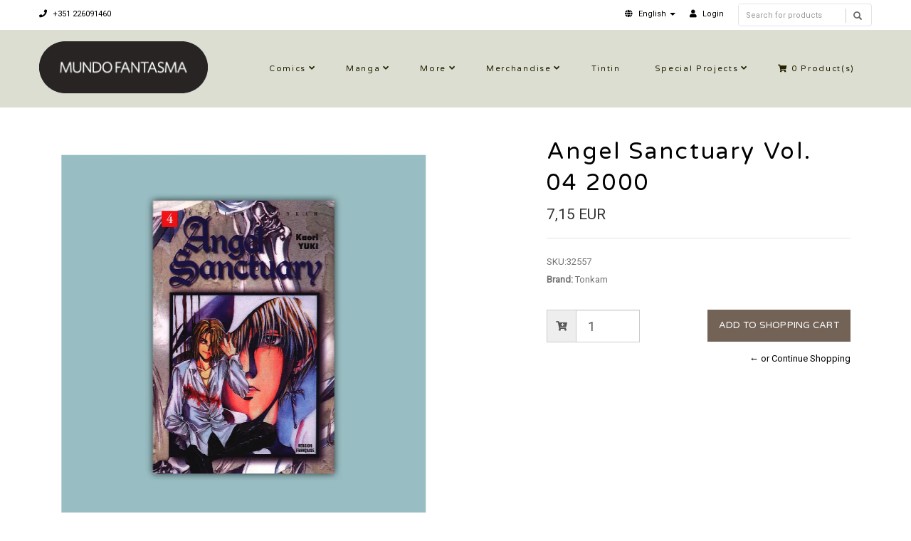

--- FILE ---
content_type: text/html; charset=utf-8
request_url: https://livraria.mundofantasma.com/angel-sanctuary-vol-04-2000
body_size: 7460
content:
<!DOCTYPE html>
<!--[if lt IE 7]>      <html class="no-js lt-ie9 lt-ie8 lt-ie7"> <![endif]-->
<!--[if IE 7]>         <html class="no-js lt-ie9 lt-ie8"> <![endif]-->
<!--[if IE 8]>         <html class="no-js lt-ie9"> <![endif]-->
<!--[if gt IE 8]><!-->
<html class="no-js" lang="en"> <!--<![endif]-->
<head>
    <title>Angel Sanctuary Vol. 04 2000</title>
    <meta name="description" content="By Kaori Yuki / Soft cover, black and white, 188 pages / French text / November 2000" />
    <meta http-equiv="Content-Type" content="text/html; charset=utf-8" />
    <meta name="robots" content="follow, all" />

    <!-- Set the viewport width to device width for mobile -->
    <meta name="viewport" content="width=device-width, initial-scale=1.0">

    <!-- Facebook Meta tags for Product -->
<meta property="fb:app_id" content="283643215104248" />

  <meta property="og:title" content="Angel Sanctuary Vol. 04 2000" />
  <meta property="og:type" content="product" />
  
  <meta property="og:image" content="https://cdnx.jumpseller.com/mundo-fantasma/image/10729580/resize/1200/1200?1595619490" />
  
  
  <meta property="og:brand" content="Tonkam" />
  
  <meta property="product:is_product_shareable" content="1" />
  <meta property="product:original_price:amount" content="7.15"/>
  <meta property="product:original_price:currency" content="EUR"/>
  <meta property="product:price:amount" content="7.15"/>
  <meta property="product:price:currency" content="EUR"/>
  
  <meta property="product:availability" content="instock"/>
  

<meta property="og:image" content="https://images.jumpseller.com/store/mundo-fantasma/store/logo/mf-logo-black-240.png?0" />
<meta property="og:description" content="By Kaori Yuki / Soft cover, black and white, 188 pages / French text / November 2000" />
<meta property="og:url" content="https://livraria.mundofantasma.com/angel-sanctuary-vol-04-2000" />
<meta property="og:site_name" content="Mundo Fantasma" />
<meta name="twitter:card" content="summary" />

<meta property="og:locale" content="en" />

<meta property="og:locale:alternate" content="pt-PT" />

<meta property="og:locale:alternate" content="es" />

<meta property="og:locale:alternate" content="de" />



    
      
      <link rel="alternate" hreflang="en" href="https://livraria.mundofantasma.com/angel-sanctuary-vol-04-2000" />
      
      <link rel="alternate" hreflang="pt-PT" href="https://livraria.mundofantasma.com/pt/angel-sanctuary-vol-04-2000" />
      
      <link rel="alternate" hreflang="es" href="https://livraria.mundofantasma.com/es/angel-sanctuary-vol-04-2000" />
      
      <link rel="alternate" hreflang="de" href="https://livraria.mundofantasma.com/de/angel-sanctuary-vol-04-2000" />
      
    
    <link rel="canonical" href="https://livraria.mundofantasma.com/angel-sanctuary-vol-04-2000">
    <link rel="icon" href=" https://assets.jumpseller.com/store/mundo-fantasma/themes/195397/options/9930424/mundo-fantasma-favicon-black.png?1567352554 ">

  <!-- CSS FILES -->
  <link rel="stylesheet" href="//maxcdn.bootstrapcdn.com/bootstrap/3.3.7/css/bootstrap.min.css">
  <link rel="stylesheet" href="https://assets.jumpseller.com/store/mundo-fantasma/themes/195397/flexslider.css?1739204232">
  <link rel="stylesheet" href="//cdnjs.cloudflare.com/ajax/libs/SlickNav/1.0.10/slicknav.min.css">
  
  <link rel="stylesheet" href="//cdnjs.cloudflare.com/ajax/libs/toastr.js/latest/css/toastr.min.css">
  
  <link rel="stylesheet" href="https://assets.jumpseller.com/store/mundo-fantasma/themes/195397/prettyPhoto.css?1739204232">
  <link rel="stylesheet" href="https://assets.jumpseller.com/store/mundo-fantasma/themes/195397/main.min.css?1739204232">
  <link rel="stylesheet" href="https://assets.jumpseller.com/store/mundo-fantasma/themes/195397/2035.responsive.css?1739204232">

  <link rel="stylesheet" href="https://assets.jumpseller.com/store/mundo-fantasma/themes/195397/custom.css?1739204232">
  <link rel="stylesheet" href="https://assets.jumpseller.com/store/mundo-fantasma/themes/195397/color.min.css?1739204232">
  <link rel="stylesheet" href="//use.fontawesome.com/releases/v5.7.2/css/all.css" integrity="sha384-fnmOCqbTlWIlj8LyTjo7mOUStjsKC4pOpQbqyi7RrhN7udi9RwhKkMHpvLbHG9Sr" crossorigin="anonymous">
  <link rel="stylesheet" href="//cdnjs.cloudflare.com/ajax/libs/bxslider/4.2.12/jquery.bxslider.min.css">

  <script src="https://cdnjs.cloudflare.com/ajax/libs/jquery/3.0.0/jquery.min.js" integrity="sha384-THPy051/pYDQGanwU6poAc/hOdQxjnOEXzbT+OuUAFqNqFjL+4IGLBgCJC3ZOShY" crossorigin="anonymous" ></script>
  <script src="//assets.jumpseller.com/public/jquery-migrate-3.0.0.min.js"></script>
  
  <script src="https://assets.jumpseller.com/store/mundo-fantasma/themes/195397/jquery.zoom.min.js?1739204232"></script>
  
  
  <script type="text/javascript" src="//cdnjs.cloudflare.com/ajax/libs/toastr.js/latest/js/toastr.min.js"></script>
  
  <script src="https://assets.jumpseller.com/store/mundo-fantasma/themes/195397/modernizr-2.8.3-respond-1.1.0.min.js?1739204232"></script>

  <!-- Respond.js IE8 support of HTML5 elements and media queries -->
  <!--[if lt IE 9]>
    <script src="https://assets.jumpseller.com/store/mundo-fantasma/themes/195397/respond.min.js?1739204232"></script>
  <![endif]-->
  
  <script src="//ajax.googleapis.com/ajax/libs/webfont/1.6.26/webfont.js"></script>
<script type="text/javascript">
  WebFont.load({
    google: {
      families: ["Roboto", "Varela Round", "Varela Round"]
    }
  });
</script>

<style type="text/css">
body, .slider-bar-under {
  
  font-family: 'Roboto', sans-serif !important;
  
}

h1, h2, h3, h4, h5, h6, .slider-bar {
  
  font-family: 'Varela Round', sans-serif !important;
  
}

.sf-menu li a, .nav ul li ul li a {
  
  font-family: 'Varela Round', sans-serif !important;

  
}


body  {
  font-size: 13px !important;
}
.sf-menu li a, .nav ul li ul li a,.button-style-1 a, .nav ul li a  {
    font-size: 11px !important;
}
/**h1 {
  font-size:  !important;
}
.tp-banner-container h2, .home-content h2 {
  font-size:  !important;
}
.banner-title {
  font-size:  !important;
}
**/

</style>


  <script type="application/ld+json">
{
  "@context": "http://schema.org/"
  ,
    "@type": "Product",
    "name": "Angel Sanctuary Vol. 04 2000",
    "url": "https://livraria.mundofantasma.com/angel-sanctuary-vol-04-2000",
    "itemCondition": "http://schema.org/NewCondition",
    "sku": "32557",
    "image": "https://cdnx.jumpseller.com/mundo-fantasma/image/10729580/032557.jpg?1595619490",
    "productID": "9782845803695",
    "description": "By Kaori Yuki / Soft cover, black and white, 188 pages / French text / November 2000",
    
    "brand": {
      "@type": "Thing",
      "name": "Tonkam"
    },
    
    
      "category": "Manga",
    
    "offers": {
      
        "@type": "Offer",
        "price": "7.15",
        "itemCondition": "http://schema.org/NewCondition",
        
        "availability": "http://schema.org/InStock",
        
      
      "priceCurrency": "EUR",
      "seller": {
        "@type": "Organization",
        "name": "Mundo Fantasma"
      },
      "url": "https://livraria.mundofantasma.com/angel-sanctuary-vol-04-2000"
    }
  
}
</script>


	 <meta name='google-site-verification' content='HM8t15WGeMerJmuPa3CbRpYeE4gevmwKO74mWkixgic'/> 
 <meta name="csrf-param" content="authenticity_token" />
<meta name="csrf-token" content="N1VQW6mfIY0_wJlmvhQEjQUVL3rrMOV44roXAbQeW6Ucu9Sa-sfB0SbrpHt41TJAxcvy7PFiVmHW9lpZjkaL2A" />
<script src="https://files.jumpseller.com/javascripts/dist/jumpseller-2.0.0.js" defer="defer"></script></head>
<body>
<!--[if lt IE 7]>
    <p class="chromeframe">You are using an <strong>outdated</strong> browser. Please <a href="http://browsehappy.com/">upgrade your browser</a> or <a href="http://www.google.com/chromeframe/?redirect=true">activate Google Chrome Frame</a> to improve your experience.</p>
<![endif]-->
<div id="wrapper">
  <div class="header">
    <div class="pre-header">
      <div class="container">
        <div class="row">
          <div class="pull-left pre-address-b col-lg-6 col-md-6 col-sm-12">
            

            <span><a href="tel:+351226091460"><i class="fas fa-phone"></i> +351 226091460</a></span>
          </div>
          <div class="pull-right col-lg-6 col-md-6 hidden-xs hidden-sm visible-md visible-lg">
            <form id="search_mini_form" class="navbar-right form-inline hidden-xs hidden-sm visible-md visible-lg" method="get" action="/search">
            <div class="custom-search-input">
  <div class="input-group col-md-12">
    <input type="text" value="" name="q" class="search text trsn form-control input-sm" placeholder="Search for products" />
    <span class="input-group-btn">
      <button class="btn btn-info" type="submit">
        <i class="glyphicon glyphicon-search"></i>
      </button>
    </span>
  </div>
</div>
            </form>
            <ul class="hidden-xs hidden-sm visible-md visible-lg">
              <!-- Languages -->

<li class="dropdown hidden-xs hidden-sm visible-md visible-lg">
  <a href="#" class="dropdown-toggle" data-toggle="dropdown" role="button" aria-haspopup="true" aria-expanded="false">
    <span><i class="fas fa-globe"></i></span>
    <span>English</span>
    <span class="caret"></span>
  </a>
  <ul class="dropdown-menu">
    
    <li><a href="https://livraria.mundofantasma.com/angel-sanctuary-vol-04-2000" class="trsn" title="English">English</a></li>
    
    <li><a href="https://livraria.mundofantasma.com/pt/angel-sanctuary-vol-04-2000" class="trsn" title="Português (Portugal)">Português (Portugal)</a></li>
    
    <li><a href="https://livraria.mundofantasma.com/es/angel-sanctuary-vol-04-2000" class="trsn" title="Español">Español</a></li>
    
    <li><a href="https://livraria.mundofantasma.com/de/angel-sanctuary-vol-04-2000" class="trsn" title="Deutsch">Deutsch</a></li>
    
  </ul>
</li>

<!-- End Languages -->

<!-- Currencies -->

<!-- End Currencies -->


<li >
  <a href="/customer/login" class="trsn" title="Login toMundo Fantasma">
    <i class="fas fa-user"></i>
    <span class="customer-name">
      Login
    </span>
  </a>
</li>



            </ul>
          </div>
        </div>
      </div>
    </div>
    <div class="main-header">
      <div class="container">
        <div class="row">
          <div class="pull-left">
            <div class="logo">
              
              <a href="https://livraria.mundofantasma.com"><img src="https://images.jumpseller.com/store/mundo-fantasma/store/logo/mf-logo-black-240.png?0" alt="Mundo Fantasma" class="img-responsive"/></a>
              
            </div>
          </div>
          <div class="pull-right">
            <div class="pull-left">
              <nav class="nav">
                <ul id="navigate" class="sf-menu navigate">
                  <form id="search_mini_form" class="navbar-right form-inline visible-xs visible-sm hidden-md hidden-lg" method="get" action="/search">
                  <div class="custom-search-input">
  <div class="input-group col-md-12">
    <input type="text" value="" name="q" class="search text trsn form-control input-sm" placeholder="Search for products" />
    <span class="input-group-btn">
      <button class="btn btn-info" type="submit">
        <i class="glyphicon glyphicon-search"></i>
      </button>
    </span>
  </div>
</div>
                  </form>

                  
                    <li class="has-dropdown parent-menu ">
  <a href="/comics" title="Comics"  class="">Comics</a>
  
    <span style="width: 20px; height: 20px; position: absolute; left: auto; top: auto; right: 0; z-index: 10;"></span>
    <ul class="dropdown level-1">
      
        <li class=" ">
  <a href="/comics/alternative" title="Alternative"  class="">Alternative</a>
  
</li>

      
        <li class=" ">
  <a href="/comics/cinema-and-tv" title="Cinema and TV"  class="">Cinema and TV</a>
  
</li>

      
        <li class=" ">
  <a href="/comics/colector" title="Colector"  class="">Colector</a>
  
</li>

      
        <li class=" ">
  <a href="/comics/crime-and-mystery" title="Crime and mystery"  class="">Crime and mystery</a>
  
</li>

      
        <li class=" ">
  <a href="/comics/fantasy" title="Fantasy"  class="">Fantasy</a>
  
</li>

      
        <li class=" ">
  <a href="/comics/sci-fi" title="Sci-fi"  class="">Sci-fi</a>
  
</li>

      
        <li class=" ">
  <a href="/comics/war-ans-espionage" title="War and Espionage"  class="">War and Espionage</a>
  
</li>

      
    </ul>
  
</li>

                  
                    <li class="has-dropdown parent-menu ">
  <a href="/manga" title="Manga"  class="">Manga</a>
  
    <span style="width: 20px; height: 20px; position: absolute; left: auto; top: auto; right: 0; z-index: 10;"></span>
    <ul class="dropdown level-1">
      
        <li class=" ">
  <a href="/manga/shojo" title="Shojo"  class="">Shojo</a>
  
</li>

      
        <li class=" ">
  <a href="/manga/gekiga" title="Gekiga"  class="">Gekiga</a>
  
</li>

      
        <li class=" ">
  <a href="/manga/seinen" title="Seinen"  class="">Seinen</a>
  
</li>

      
        <li class=" ">
  <a href="/manga/shonen" title="Shonen"  class="">Shonen</a>
  
</li>

      
    </ul>
  
</li>

                  
                    <li class="has-dropdown parent-menu ">
  <a href="/more-books" title="More"  class="">More</a>
  
    <span style="width: 20px; height: 20px; position: absolute; left: auto; top: auto; right: 0; z-index: 10;"></span>
    <ul class="dropdown level-1">
      
        <li class=" ">
  <a href="/france" title="France"  class="">France</a>
  
</li>

      
        <li class=" ">
  <a href="/outros-livros/international" title="International"  class="">International</a>
  
</li>

      
        <li class=" ">
  <a href="/portugal" title="Portugal"  class="">Portugal</a>
  
</li>

      
        <li class=" ">
  <a href="/especialidades" title="Speciality"  class="">Speciality</a>
  
</li>

      
        <li class=" ">
  <a href="/zines" title="Zines et al"  class="">Zines et al</a>
  
</li>

      
    </ul>
  
</li>

                  
                    <li class="has-dropdown parent-menu ">
  <a href="/merchandise" title="Merchandise"  class="">Merchandise</a>
  
    <span style="width: 20px; height: 20px; position: absolute; left: auto; top: auto; right: 0; z-index: 10;"></span>
    <ul class="dropdown level-1">
      
        <li class="has-dropdown parent-menu ">
  <a href="/artwork" title="Artwork"  class="">Artwork</a>
  
    <span style="width: 20px; height: 20px; position: absolute; left: auto; top: auto; right: 0; z-index: 10;"></span>
    <ul class="dropdown level level-2">
      
        <li class=" ">
  <a href="/artwork/riso" title="Riso"  class="">Riso</a>
  
</li>

      
        <li class=" ">
  <a href="/artwork/giclee" title="Giclée"  class="">Giclée</a>
  
</li>

      
    </ul>
  
</li>

      
        <li class=" ">
  <a href="/games" title="Games"  class="">Games</a>
  
</li>

      
        <li class=" ">
  <a href="/merchandise/pop" title="Pop!"  class="">Pop!</a>
  
</li>

      
        <li class=" ">
  <a href="/merchandise/supplies" title="Supplies"  class="">Supplies</a>
  
</li>

      
    </ul>
  
</li>

                  
                    <li class=" ">
  <a href="/merchandise/tintin" title="Tintin"  class="">Tintin</a>
  
</li>

                  
                    <li class="has-dropdown parent-menu ">
  <a href="/special-projects" title="Special Projects"  class="">Special Projects</a>
  
    <span style="width: 20px; height: 20px; position: absolute; left: auto; top: auto; right: 0; z-index: 10;"></span>
    <ul class="dropdown level-1">
      
        <li class=" ">
  <a href="/gorila-sentado" title="Gorila Sentado"  class="">Gorila Sentado</a>
  
</li>

      
        <li class=" ">
  <a href="/mundo-fantasma" title="Mundo Fantasma"  class="">Mundo Fantasma</a>
  
</li>

      
        <li class=" ">
  <a href="/special-projects/quarto-de-jade" title="Quarto de Jade"  class="">Quarto de Jade</a>
  
</li>

      
        <li class=" ">
  <a href="/umbra" title="Umbra"  class="">Umbra</a>
  
</li>

      
    </ul>
  
</li>

                  

                  <!-- Cart -->
                  
                  <li>
                    <a href="/cart"><i class="fas fa-shopping-cart"></i> <span class="cart-size">0</span> Product(s) </a>
                  </li>
                  
                  <!-- Languages -->
                  
                  <li class="has-dropdown parent-menu visible-xs visible-sm hidden-md hidden-lg">
                    <a href="#">
                      <span><i class="fas fa-globe"></i></span>
                      <span>English</span>
                    </a>
                    <ul class="dropdown">
                      
                      <li><a href="https://livraria.mundofantasma.com/angel-sanctuary-vol-04-2000" class="trsn" title="English">English</a></li>
                      
                      <li><a href="https://livraria.mundofantasma.com/pt/angel-sanctuary-vol-04-2000" class="trsn" title="Português (Portugal)">Português (Portugal)</a></li>
                      
                      <li><a href="https://livraria.mundofantasma.com/es/angel-sanctuary-vol-04-2000" class="trsn" title="Español">Español</a></li>
                      
                      <li><a href="https://livraria.mundofantasma.com/de/angel-sanctuary-vol-04-2000" class="trsn" title="Deutsch">Deutsch</a></li>
                      
                    </ul>
                  </li>
                  
                  <!-- End Languages -->

                  <!-- currencies -->
                  
                  <!-- End currencies -->
                  <div class="visible-xs visible-sm hidden-md hidden-lg">
                    <!-- Languages -->

<li class="dropdown hidden-xs hidden-sm visible-md visible-lg">
  <a href="#" class="dropdown-toggle" data-toggle="dropdown" role="button" aria-haspopup="true" aria-expanded="false">
    <span><i class="fas fa-globe"></i></span>
    <span>English</span>
    <span class="caret"></span>
  </a>
  <ul class="dropdown-menu">
    
    <li><a href="https://livraria.mundofantasma.com/angel-sanctuary-vol-04-2000" class="trsn" title="English">English</a></li>
    
    <li><a href="https://livraria.mundofantasma.com/pt/angel-sanctuary-vol-04-2000" class="trsn" title="Português (Portugal)">Português (Portugal)</a></li>
    
    <li><a href="https://livraria.mundofantasma.com/es/angel-sanctuary-vol-04-2000" class="trsn" title="Español">Español</a></li>
    
    <li><a href="https://livraria.mundofantasma.com/de/angel-sanctuary-vol-04-2000" class="trsn" title="Deutsch">Deutsch</a></li>
    
  </ul>
</li>

<!-- End Languages -->

<!-- Currencies -->

<!-- End Currencies -->


<li >
  <a href="/customer/login" class="trsn" title="Login toMundo Fantasma">
    <i class="fas fa-user"></i>
    <span class="customer-name">
      Login
    </span>
  </a>
</li>



                  </div>
                </ul>



              </nav>
            </div>
          </div>
        </div>
      </div>
    </div>
  </div>
  
  <div class="content"><!-- Content Section -->
    <div class="container product-page">
      <div class="row">

        <div class="col-lg-7"><!-- Product Gallery Slider -->

          <div class="images">
              <div id="product-showcase">
                <div class="gallery">
                  <div class="col-lg-10 clearfix col-sm-12 room-gallery">
                    <section class="slider3 margint40 marginb20">
                      <ul class="bxslider-products">
                        
                        
                        <li class="full"><img class="selected img-responsive" data-full="https://cdnx.jumpseller.com/mundo-fantasma/image/10729580/032557.jpg?1595619490"  src="https://cdnx.jumpseller.com/mundo-fantasma/image/10729580/resize/1000/1100?1595619490" srcset="https://cdnx.jumpseller.com/mundo-fantasma/image/10729580/resize/1000/1100?1595619490 1x, https://cdnx.jumpseller.com/mundo-fantasma/image/10729580/resize/2000/2200?1595619490 2x" alt="Angel Sanctuary Vol. 04 2000"/></li>
                        
                      </ul>
                      
                      
                    </section>
                  </div>
                 </div>
              </div>
            </div>

          <div class="col-lg-12 clearfix col-sm-12">
            <h2 class="product-title text-center visible-xs visible-sm hidden-md hidden-lg">Angel Sanctuary Vol. 04 2000</h2>
            <h4 class="marginb30 hidden-xs hidden-sm visible-md visible-lg">DESCRIPTION</h4>
            <div id="description">By Kaori Yuki / Soft cover, black and white, 188 pages / French text / November 2000</div>
            

            

          </div>

        </div>

        <div class="col-lg-5 clearfix"><!-- Price -->
          <div class="col-lg-12 clearfix col-sm-12">
            <form class="form-horizontal" action="/cart/add/6260994" method="post" enctype="multipart/form-data" name="buy">
              <h1 class="margint40 hidden-xs hidden-sm visible-md visible-lg">Angel Sanctuary Vol. 04 2000</h1>
              
              <legend class="product-form-price margint10"><span class="price product-price-discount" id="product-price-discount">7,15 EUR</span>
                
              </legend>
              

              
              <div id="product-sku" style="visibility:visible"><span>SKU:</span><span class="sku_elem">32557</span></div>
              

              

              
              <p><span>Brand:</span> Tonkam</p>
              

              

              <!-- Not Available -->
              

              <div class="product-action margint30">
                
                <div class="margint20 add-to-cart">
                  
                  <div class="input-group">
                    <span class="input-group-addon"><i class="fas fa-cart-plus"></i></span>
                    <input type="number" class="qty form-control input-lg" id="input-qty" name="qty" min="1" max="1" value="1">
                  </div>
                  
                  <input type="button" class="adc button-style-1" onclick="addToCart2('6260994', 'Angel Sanctuary Vol. 04 2000', $('#input-qty').val(), getProductOptions());" class="butn adc" value="Add to Shopping Cart" />
                  
                  
                  <a href="javascript:history.back()" class="continue margint10" title="&larr; or Continue Shopping">&larr; or Continue Shopping</a>
                </div>
                
              </div>
            </form>

            <div class="product-sharing margint20">
              <ul class="social">
                
                
                
                

                
              </ul>
            </div>
          </div>

        </div>
      </div>
      
        
<div class="row">
  <!-- Place somewhere in the <body> of your page -->
  <div class="col-lg-12">
    <div class="title-style-2 marginb40 margint40 pos-center">
      <h3>You might also be interested in:</h3>
      <hr>
    </div>
    <div class="flexslider-products falsenav bdr">
      <ul class="slides">
        
        <li>
          <div class="col-md-12">
            <div class="row products-list">
              <div class="col-md-12 products-list-img">
                
                <span class="label label-product-status label-warning">Out of stock</span>
                
                
                <a href="/angel-sanctuary-vol-19-2003">
                  
                  <img class="img-responsive" alt="Angel Sanctuary Vol. 19 2003" src="https://cdnx.jumpseller.com/mundo-fantasma/image/10729584/resize/265/290?1595619512" srcset="https://cdnx.jumpseller.com/mundo-fantasma/image/10729584/resize/265/290?1595619512 1x, https://cdnx.jumpseller.com/mundo-fantasma/image/10729584/resize/530/580?1595619512 2x">
                  
                </a>
              </div>
              <div class="col-md-12 products-list-description">
                <h3><a href="/angel-sanctuary-vol-19-2003" title="Angel Sanctuary Vol. 19 2003">Angel Sanctuary Vol. 19 2003</a></h3>
                <div class="price">
                  
                  <h4 class="price-related">7,15 EUR</h4>
                  
                </div>
                <div>
                </div>
              </div>
            </div>
          </div>
        </li>
        
        <li>
          <div class="col-md-12">
            <div class="row products-list">
              <div class="col-md-12 products-list-img">
                
                
                <a href="/ayashi-no-ceres-vol-03-2000">
                  
                  <img class="img-responsive" alt="Ayashi no Ceres Vol. 03 2000" src="https://cdnx.jumpseller.com/mundo-fantasma/image/10729529/resize/265/290?1595619264" srcset="https://cdnx.jumpseller.com/mundo-fantasma/image/10729529/resize/265/290?1595619264 1x, https://cdnx.jumpseller.com/mundo-fantasma/image/10729529/resize/530/580?1595619264 2x">
                  
                </a>
              </div>
              <div class="col-md-12 products-list-description">
                <h3><a href="/ayashi-no-ceres-vol-03-2000" title="Ayashi no Ceres Vol. 03 2000">Ayashi no Ceres Vol. 03 2000</a></h3>
                <div class="price">
                  
                  <h4 class="price-related">6,78 EUR</h4>
                  
                </div>
                <div>
                </div>
              </div>
            </div>
          </div>
        </li>
        
        <li>
          <div class="col-md-12">
            <div class="row products-list">
              <div class="col-md-12 products-list-img">
                
                
                <a href="/oh-my-goddess-vol-17-traveler-2003">
                  
                  <img class="img-responsive" alt="Oh My Goddess!: Vol. 17: Traveler 2003" src="https://cdnx.jumpseller.com/mundo-fantasma/image/8294017/resize/265/290?1587268325" srcset="https://cdnx.jumpseller.com/mundo-fantasma/image/8294017/resize/265/290?1587268325 1x, https://cdnx.jumpseller.com/mundo-fantasma/image/8294017/resize/530/580?1587268325 2x">
                  
                </a>
              </div>
              <div class="col-md-12 products-list-description">
                <h3><a href="/oh-my-goddess-vol-17-traveler-2003" title="Oh My Goddess!: Vol. 17: Traveler 2003">Oh My Goddess!: Vol. 17: Traveler 2003</a></h3>
                <div class="price">
                  
                  <h4 class="price-related">22,44 EUR</h4>
                  
                </div>
                <div>
                </div>
              </div>
            </div>
          </div>
        </li>
        
        <li>
          <div class="col-md-12">
            <div class="row products-list">
              <div class="col-md-12 products-list-img">
                
                
                <a href="/black-bird-vol-11-2011">
                  
                  <img class="img-responsive" alt="Black Bird Vol. 11 2011" src="https://cdnx.jumpseller.com/mundo-fantasma/image/6927023/resize/265/290?1573404234" srcset="https://cdnx.jumpseller.com/mundo-fantasma/image/6927023/resize/265/290?1573404234 1x, https://cdnx.jumpseller.com/mundo-fantasma/image/6927023/resize/530/580?1573404234 2x">
                  
                </a>
              </div>
              <div class="col-md-12 products-list-description">
                <h3><a href="/black-bird-vol-11-2011" title="Black Bird Vol. 11 2011">Black Bird Vol. 11 2011</a></h3>
                <div class="price">
                  
                  <h4 class="price-related">12,49 EUR</h4>
                  
                </div>
                <div>
                </div>
              </div>
            </div>
          </div>
        </li>
        
        <li>
          <div class="col-md-12">
            <div class="row products-list">
              <div class="col-md-12 products-list-img">
                
                
                <a href="/zoids-new-century-2002">
                  
                  <img class="img-responsive" alt="Zoids: New Century 2002" src="https://cdnx.jumpseller.com/mundo-fantasma/image/6927011/resize/265/290?1573403866" srcset="https://cdnx.jumpseller.com/mundo-fantasma/image/6927011/resize/265/290?1573403866 1x, https://cdnx.jumpseller.com/mundo-fantasma/image/6927011/resize/530/580?1573403866 2x">
                  
                </a>
              </div>
              <div class="col-md-12 products-list-description">
                <h3><a href="/zoids-new-century-2002" title="Zoids: New Century 2002">Zoids: New Century 2002</a></h3>
                <div class="price">
                  
                  <h4 class="price-related">12,44 EUR</h4>
                  
                </div>
                <div>
                </div>
              </div>
            </div>
          </div>
        </li>
        
        <li>
          <div class="col-md-12">
            <div class="row products-list">
              <div class="col-md-12 products-list-img">
                
                
                <a href="/telepathic-wanderers-vol-01-2005">
                  
                  <img class="img-responsive" alt="Telepathic Wanderers Vol. 01 2005" src="https://cdnx.jumpseller.com/mundo-fantasma/image/10713097/resize/265/290?1595541933" srcset="https://cdnx.jumpseller.com/mundo-fantasma/image/10713097/resize/265/290?1595541933 1x, https://cdnx.jumpseller.com/mundo-fantasma/image/10713097/resize/530/580?1595541933 2x">
                  
                </a>
              </div>
              <div class="col-md-12 products-list-description">
                <h3><a href="/telepathic-wanderers-vol-01-2005" title="Telepathic Wanderers Vol. 01 2005">Telepathic Wanderers Vol. 01 2005</a></h3>
                <div class="price">
                  
                  <h4 class="price-related">12,49 EUR</h4>
                  
                </div>
                <div>
                </div>
              </div>
            </div>
          </div>
        </li>
        
        <li>
          <div class="col-md-12">
            <div class="row products-list">
              <div class="col-md-12 products-list-img">
                
                <span class="label label-product-status label-warning">Out of stock</span>
                
                
                <a href="/fealdade-de-fabiano-gorila-2016">
                  
                  <img class="img-responsive" alt="Fealdade de Fabiano Gorila" src="https://cdnx.jumpseller.com/mundo-fantasma/image/11805203/resize/265/290?1654949585" srcset="https://cdnx.jumpseller.com/mundo-fantasma/image/11805203/resize/265/290?1654949585 1x, https://cdnx.jumpseller.com/mundo-fantasma/image/11805203/resize/530/580?1654949585 2x">
                  
                </a>
              </div>
              <div class="col-md-12 products-list-description">
                <h3><a href="/fealdade-de-fabiano-gorila-2016" title="Fealdade de Fabiano Gorila">Fealdade de Fabiano Gorila</a></h3>
                <div class="price">
                  
                  <h4 class="price-related">10,90 EUR</h4>
                  
                </div>
                <div>
                </div>
              </div>
            </div>
          </div>
        </li>
        
        <li>
          <div class="col-md-12">
            <div class="row products-list">
              <div class="col-md-12 products-list-img">
                
                
                <a href="/redmoon-vol-03-2001">
                  
                  <img class="img-responsive" alt="Redmoon Vol. 03 2001" src="https://cdnx.jumpseller.com/mundo-fantasma/image/10193513/resize/265/290?1594673895" srcset="https://cdnx.jumpseller.com/mundo-fantasma/image/10193513/resize/265/290?1594673895 1x, https://cdnx.jumpseller.com/mundo-fantasma/image/10193513/resize/530/580?1594673895 2x">
                  
                </a>
              </div>
              <div class="col-md-12 products-list-description">
                <h3><a href="/redmoon-vol-03-2001" title="Redmoon Vol. 03 2001">Redmoon Vol. 03 2001</a></h3>
                <div class="price">
                  
                  <h4 class="price-related">14,94 EUR</h4>
                  
                </div>
                <div>
                </div>
              </div>
            </div>
          </div>
        </li>
        
        <li>
          <div class="col-md-12">
            <div class="row products-list">
              <div class="col-md-12 products-list-img">
                
                
                <a href="/barefoot-gen-vol-08-2019">
                  
                  <img class="img-responsive" alt="Barefoot Gen Vol. 08 2019" src="https://cdnx.jumpseller.com/mundo-fantasma/image/6289126/resize/265/290?1565617431" srcset="https://cdnx.jumpseller.com/mundo-fantasma/image/6289126/resize/265/290?1565617431 1x, https://cdnx.jumpseller.com/mundo-fantasma/image/6289126/resize/530/580?1565617431 2x">
                  
                </a>
              </div>
              <div class="col-md-12 products-list-description">
                <h3><a href="/barefoot-gen-vol-08-2019" title="Barefoot Gen Vol. 08 2019">Barefoot Gen Vol. 08 2019</a></h3>
                <div class="price">
                  
                  <h4 class="price-related">21,19 EUR</h4>
                  
                </div>
                <div>
                </div>
              </div>
            </div>
          </div>
        </li>
        
        <li>
          <div class="col-md-12">
            <div class="row products-list">
              <div class="col-md-12 products-list-img">
                
                
                <a href="/barefoot-gen-vol-04-2018">
                  
                  <img class="img-responsive" alt="Barefoot Gen Vol. 04 2018" src="https://cdnx.jumpseller.com/mundo-fantasma/image/6288604/resize/265/290?1565582989" srcset="https://cdnx.jumpseller.com/mundo-fantasma/image/6288604/resize/265/290?1565582989 1x, https://cdnx.jumpseller.com/mundo-fantasma/image/6288604/resize/530/580?1565582989 2x">
                  
                </a>
              </div>
              <div class="col-md-12 products-list-description">
                <h3><a href="/barefoot-gen-vol-04-2018" title="Barefoot Gen Vol. 04 2018">Barefoot Gen Vol. 04 2018</a></h3>
                <div class="price">
                  
                  <h4 class="price-related">21,19 EUR</h4>
                  
                </div>
                <div>
                </div>
              </div>
            </div>
          </div>
        </li>
        

      </ul>
    </div>
  </div>
</div>


      

    </div>
  </div>

<script type="text/javascript">
  $('.product-sharing a').click(function(){
    return !window.open(this.href, 'Share', 'width=640,height=300');
  });
</script>
<script>
  $('aside.thumbs > p').on("click", function(){
    $('.flexslider').flexslider($(this).data("slide"));
  });
  setTimeout(function(){
      $('.group-span-filestyle label').html('Choose File');
    }, 500);
</script>



<script>
   function getProductOptions() {
    var options = {};
  	$(".prod-options").each(function() {
      var option = $(this);
      options[option.attr('id')] = option.val();
    })
    return options;
  }
</script>


    <div class="footer margint40"><!-- Footer Section -->
      <div class="main-footer">
        <div class="container">
          <div class="row">
            <div class="col-lg-3 col-sm-3 footer-logo">
              
              <a href="https://livraria.mundofantasma.com"><img src="https://images.jumpseller.com/store/mundo-fantasma/store/logo/mf-logo-black-240.png?0" alt="Mundo Fantasma" class="img-responsive"/></a>
              
            </div>
            <div class="col-lg-9 col-sm-9">
              <div class="col-lg-4 col-sm-4">
                <h6>Informações</h6>
                <ul class="footer-links">
                  
                    <li>
  <a href="/importante" title="Importante" class="">Importante</a>
</li>
                  
                    <li>
  <a href="https://www.mundofantasma.com" title="Blogue" class="">Blogue</a>
</li>
                  
                    <li>
  <a href="/sobre-a-mundo-fantasma" title="Sobre a Mundo Fantasma" class="">Sobre a Mundo Fantasma</a>
</li>
                  
                    <li>
  <a href="/staff" title="Staff" class="">Staff</a>
</li>
                  
                    <li>
  <a href="/horario" title="Horário" class="">Horário</a>
</li>
                  
                    <li>
  <a href="/contact" title="Contacto" class="">Contacto</a>
</li>
                  
                    <li>
  <a href="/politica-de-privacidade" title="Política de Privacidade" class="">Política de Privacidade</a>
</li>
                  
                    <li>
  <a href="/devolucoes-e-reembolso" title="Devoluções e Reembolso" class="">Devoluções e Reembolso</a>
</li>
                  
                    <li>
  <a href="https://www.livroreclamacoes.pt" title="Livro de Reclamações" class="">Livro de Reclamações</a>
</li>
                  
                </ul>
              </div>
              <div class="col-lg-4 col-sm-4">
                <h6>Clientes</h6>
                <ul class="footer-links">
                  
                    <li>
  <a href="https://mundo-fantasma.jumpseller.com/customer/login" title="Entrar" class="">Entrar</a>
</li>
                  
                    <li>
  <a href="https://mundo-fantasma.jumpseller.com/customer/registration" title="Registe-se" class="">Registe-se</a>
</li>
                  
                    <li>
  <a href="/assinar-o-boletim" title="Boletim E-mail" class="">Boletim E-mail</a>
</li>
                  
                </ul>
              </div>
              <div class="col-lg-4 col-sm-4">
                <h6>CONTACT</h6>
                <ul class="footer-links">
                  <li><p><i class="fas fa-map-marker-alt"></i> Shopping Center Brasília Avenida da Boavista, 267 1º. Andar, Loja 509/510, <br> 4050-115  Porto, Porto<br> Portugal</p></li>
                  <li><p><a href="tel:+351226091460"><i class="fas fa-phone"></i> +351 226091460</a></p></li>
                  
                  <li><p><i class="fab fa-facebook-f"></i> <a href="https://www.facebook.com/livrariamundofantasma" target="_blank">Facebook</a></p></li>
                  <li><p><i class="fab fa-twitter"></i> <a href="https://www.twitter.com/mundofantasma" target="_blank">Twitter</a></p></li>
                  
                  <li><p><i class="fab fa-instagram"></i> <a href="https://www.instagram.com/livrariamundofantasma" target="_blank">Instagram</a></p></li>
                  <li><p><i class="fab fa-whatsapp"></i> <a href="https://api.whatsapp.com/send?phone=351930502965&text=Hello Mundo Fantasma!" target="_blank">Whatsapp</a></p></li>
                  
                </ul>
              </div>
            </div>
          </div>
        </div>
      </div>
      <div class="pre-footer">
        <div class="container">
          <div class="row">
            <div class="pull-left col-lg-4 col-sm-12 col-md-12 powered-by"><p>&copy; 2026 Mundo Fantasma. <a href='https://jumpseller.pt/?utm_medium=store&utm_campaign=powered_by&utm_source=mundo-fantasma' title='Create Online Store' target='_blank' rel='nofollow'>Powered by Jumpseller</a>.</p></div>

            <div class="col-lg-8 col-sm-12 col-md-12 payment">
              <ul>
                
                
                
                
                
                
                
                
                
                

                
                <li>
                  <span>
                    
                    <img src="https://assets.jumpseller.com/store/mundo-fantasma/themes/195397/pay-wire-en.png?1739204232" alt="Wire Transfer">
                    
                  </span>
                </li>
                
                
                <li>
                  <span>
                    
                    <img src="https://assets.jumpseller.com/store/mundo-fantasma/themes/195397/pay-manual-en.png?1739204232" alt="Manual Payment">
                    
                  </span>
                </li>
                
              </ul>
            </div>
          </div>
        </div>
      </div>
    </div>
  </div>
</div>

<!-- JS FILES -->

<script src="//maxcdn.bootstrapcdn.com/bootstrap/3.3.7/js/bootstrap.min.js" ></script>
<script src="https://assets.jumpseller.com/store/mundo-fantasma/themes/195397/retina-1.1.0.min.js?1739204232"></script>
<script src="https://assets.jumpseller.com/store/mundo-fantasma/themes/195397/jquery.flexslider-min.js?1739204232"></script>
<script src="https://assets.jumpseller.com/store/mundo-fantasma/themes/195397/superfish.pack.1.4.1.js?1739204232"></script>
<script src="https://assets.jumpseller.com/store/mundo-fantasma/themes/195397/jquery.prettyPhoto.js?1739204232"></script>
<script src="//cdnjs.cloudflare.com/ajax/libs/SlickNav/1.0.10/jquery.slicknav.min.js"></script>
<script src="//cdnjs.cloudflare.com/ajax/libs/bxslider/4.2.12/jquery.bxslider.min.js"></script>
<script src="https://assets.jumpseller.com/store/mundo-fantasma/themes/195397/jquery.parallax-1.1.3.js?1739204232"></script>
<script src="https://assets.jumpseller.com/store/mundo-fantasma/themes/195397/main.js?1739204232"></script>
<script src="https://assets.jumpseller.com/store/mundo-fantasma/themes/195397/theme.min.js?1739204232"></script>

<script type="text/javascript">
  var shoppingCartMessage = 'Go to Shopping Cart.';
  var singleProductMessage = 'has been added to the shopping cart.'
  var multiProductMessage = 'have been added to the shopping cart.'
</script>
<script type="text/javascript" src="https://assets.jumpseller.com/store/mundo-fantasma/themes/195397/addtocart.js?1739204232"></script>

<script type="text/javascript" src="//cdn.jsdelivr.net/bootstrap.filestyle/1.1.0/js/bootstrap-filestyle.min.js"></script>

<script src="https://app.jumpseller.com/cookie-consent/script/8631c836-c66a-454e-9fbd-616abef95e54/jsapp.js" async="async"></script>
</body>
</html>
